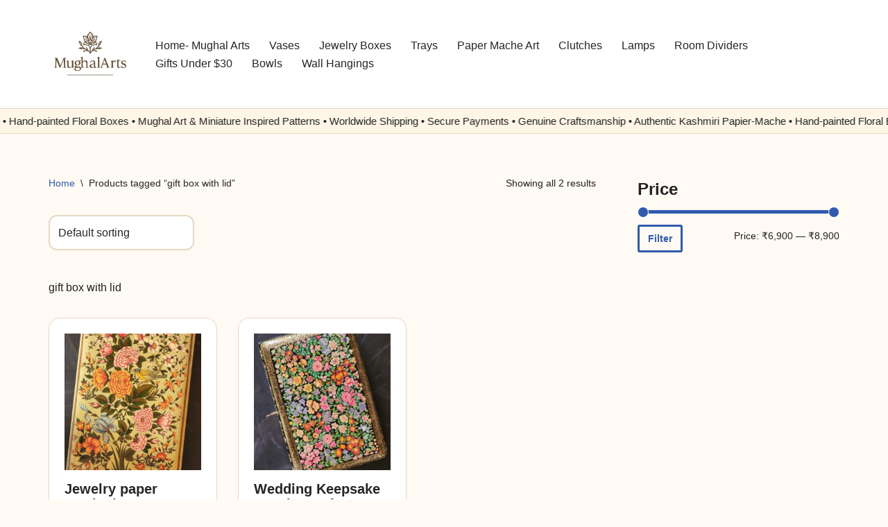

--- FILE ---
content_type: text/css
request_url: https://mughalarts.com/wp-content/themes/neve-mughalarts-child/style.css?ver=1.0.0
body_size: 920
content:

/*
 Theme Name:   Neve MughalArts Child
 Theme URI:    https://mughalarts.com/
 Description:  Ultra-light creamy white child theme for Neve, tuned for Gutenberg, Kashmir papier-mache & Mughal art stores. Includes Rank Math hooks & marquee.
 Author:       Mughal Arts + ChatGPT
 Author URI:   https://mughalarts.com/
 Template:     neve
 Version:      1.0.0
 License:      GNU General Public License v2 or later
 License URI:  https://www.gnu.org/licenses/gpl-2.0.html
 Text Domain:  neve-mughalarts-child
*/

:root{
  --ma-bg: #fffaf3;
  --ma-bg-soft:#fff6e8;
  --ma-ink:#222222;
  --ma-muted:#666666;
  --ma-accent:#1a7f72;
  --ma-accent-2:#9b4d16;
  --ma-ring:#e6d8c4;
}

html, body { background: var(--ma-bg); color: var(--ma-ink); }
a { color: var(--ma-accent); text-decoration-thickness: .06em; }
a:hover { color: var(--ma-accent-2); }

.wp-block-group.is-style-card, .ma-card, .woocommerce ul.products li.product, .woocommerce div.product .summary {
  background: #fff;
  border: 1px solid var(--ma-ring);
  border-radius: 16px;
  box-shadow: 0 10px 18px -12px rgba(0,0,0,.12);
  padding: clamp(14px, 2vw, 22px);
}

.wp-element-button, .wp-block-button__link, .button, button, input[type=submit] {
  border-radius: 999px;
  padding: .7rem 1.2rem;
  border: 1px solid var(--ma-accent);
  background: var(--ma-accent);
  color: #fff;
  transition: transform .06s ease, background .2s ease;
}
.wp-element-button:hover, .wp-block-button__link:hover, .button:hover, button:hover, input[type=submit]:hover {
  transform: translateY(-1px);
  background: var(--ma-accent-2);
  border-color: var(--ma-accent-2);
}

.site-title a, .neve-main .site-title a { color: var(--ma-ink); text-decoration: none; }
header, .nv-navbar { background: var(--ma-bg); }

.ma-marquee {
  display: block;
  overflow: hidden;
  white-space: nowrap;
  background: var(--ma-bg-soft);
  border-top: 1px solid var(--ma-ring);
  border-bottom: 1px solid var(--ma-ring);
  font-size: .95rem;
  line-height: 1;
}
.ma-marquee__track {
  display: inline-block;
  padding: 10px 0;
  will-change: transform;
  animation: ma-scroll 24s linear infinite;
}
.ma-marquee:hover .ma-marquee__track { animation-play-state: paused; }

@keyframes ma-scroll {
  0% { transform: translateX(0); }
  100% { transform: translateX(-50%); }
}

.ma-breadcrumbs {
  font-size: .88rem;
  color: var(--ma-muted);
  margin: 8px 0 16px;
  border-bottom: 1px dashed var(--ma-ring);
  padding-bottom: 8px;
}
.ma-breadcrumbs a { color: var(--ma-muted); }

.woocommerce div.product .product_title { font-weight: 700; letter-spacing: .2px; }
.woocommerce .price { color: var(--ma-accent-2); font-weight: 700; }
.woocommerce ul.products li.product a img { border-radius: 14px; }
.woocommerce textarea, .woocommerce select, .woocommerce input[type=text], .woocommerce input[type=number], .woocommerce input[type=email] {
  border-radius: 12px; border-color: var(--ma-ring); background: #fff;
}

.is-cream { background: var(--ma-bg-soft); }
.ma-soft-shadow { box-shadow: 0 10px 30px -18px rgba(0,0,0,.2); }


--- FILE ---
content_type: application/x-javascript
request_url: https://mughalarts.com/wp-content/plugins/neve-pro-addon/includes/modules/woocommerce_booster/assets/js/build/script.js?ver=3.1.2
body_size: 11394
content:
/*! For license information please see script.js.LICENSE.txt */
(()=>{var t={669:(t,e,n)=>{t.exports=n(609)},448:(t,e,n)=>{"use strict";var o=n(867),r=n(26),i=n(327),s=n(97),c=n(109),a=n(985),l=n(61);t.exports=function(t){return new Promise((function(e,u){var d=t.data,f=t.headers;o.isFormData(d)&&delete f["Content-Type"];var p=new XMLHttpRequest;if(t.auth){var h=t.auth.username||"",y=t.auth.password||"";f.Authorization="Basic "+btoa(h+":"+y)}var m=s(t.baseURL,t.url);if(p.open(t.method.toUpperCase(),i(m,t.params,t.paramsSerializer),!0),p.timeout=t.timeout,p.onreadystatechange=function(){if(p&&4===p.readyState&&(0!==p.status||p.responseURL&&0===p.responseURL.indexOf("file:"))){var n="getAllResponseHeaders"in p?c(p.getAllResponseHeaders()):null,o={data:t.responseType&&"text"!==t.responseType?p.response:p.responseText,status:p.status,statusText:p.statusText,headers:n,config:t,request:p};r(e,u,o),p=null}},p.onabort=function(){p&&(u(l("Request aborted",t,"ECONNABORTED",p)),p=null)},p.onerror=function(){u(l("Network Error",t,null,p)),p=null},p.ontimeout=function(){var e="timeout of "+t.timeout+"ms exceeded";t.timeoutErrorMessage&&(e=t.timeoutErrorMessage),u(l(e,t,"ECONNABORTED",p)),p=null},o.isStandardBrowserEnv()){var v=n(372),g=(t.withCredentials||a(m))&&t.xsrfCookieName?v.read(t.xsrfCookieName):void 0;g&&(f[t.xsrfHeaderName]=g)}if("setRequestHeader"in p&&o.forEach(f,(function(t,e){void 0===d&&"content-type"===e.toLowerCase()?delete f[e]:p.setRequestHeader(e,t)})),o.isUndefined(t.withCredentials)||(p.withCredentials=!!t.withCredentials),t.responseType)try{p.responseType=t.responseType}catch(e){if("json"!==t.responseType)throw e}"function"==typeof t.onDownloadProgress&&p.addEventListener("progress",t.onDownloadProgress),"function"==typeof t.onUploadProgress&&p.upload&&p.upload.addEventListener("progress",t.onUploadProgress),t.cancelToken&&t.cancelToken.promise.then((function(t){p&&(p.abort(),u(t),p=null)})),void 0===d&&(d=null),p.send(d)}))}},609:(t,e,n)=>{"use strict";var o=n(867),r=n(849),i=n(321),s=n(185);function c(t){var e=new i(t),n=r(i.prototype.request,e);return o.extend(n,i.prototype,e),o.extend(n,e),n}var a=c(n(655));a.Axios=i,a.create=function(t){return c(s(a.defaults,t))},a.Cancel=n(263),a.CancelToken=n(972),a.isCancel=n(502),a.all=function(t){return Promise.all(t)},a.spread=n(713),t.exports=a,t.exports.default=a},263:t=>{"use strict";function e(t){this.message=t}e.prototype.toString=function(){return"Cancel"+(this.message?": "+this.message:"")},e.prototype.__CANCEL__=!0,t.exports=e},972:(t,e,n)=>{"use strict";var o=n(263);function r(t){if("function"!=typeof t)throw new TypeError("executor must be a function.");var e;this.promise=new Promise((function(t){e=t}));var n=this;t((function(t){n.reason||(n.reason=new o(t),e(n.reason))}))}r.prototype.throwIfRequested=function(){if(this.reason)throw this.reason},r.source=function(){var t;return{token:new r((function(e){t=e})),cancel:t}},t.exports=r},502:t=>{"use strict";t.exports=function(t){return!(!t||!t.__CANCEL__)}},321:(t,e,n)=>{"use strict";var o=n(867),r=n(327),i=n(782),s=n(572),c=n(185);function a(t){this.defaults=t,this.interceptors={request:new i,response:new i}}a.prototype.request=function(t){"string"==typeof t?(t=arguments[1]||{}).url=arguments[0]:t=t||{},(t=c(this.defaults,t)).method?t.method=t.method.toLowerCase():this.defaults.method?t.method=this.defaults.method.toLowerCase():t.method="get";var e=[s,void 0],n=Promise.resolve(t);for(this.interceptors.request.forEach((function(t){e.unshift(t.fulfilled,t.rejected)})),this.interceptors.response.forEach((function(t){e.push(t.fulfilled,t.rejected)}));e.length;)n=n.then(e.shift(),e.shift());return n},a.prototype.getUri=function(t){return t=c(this.defaults,t),r(t.url,t.params,t.paramsSerializer).replace(/^\?/,"")},o.forEach(["delete","get","head","options"],(function(t){a.prototype[t]=function(e,n){return this.request(o.merge(n||{},{method:t,url:e}))}})),o.forEach(["post","put","patch"],(function(t){a.prototype[t]=function(e,n,r){return this.request(o.merge(r||{},{method:t,url:e,data:n}))}})),t.exports=a},782:(t,e,n)=>{"use strict";var o=n(867);function r(){this.handlers=[]}r.prototype.use=function(t,e){return this.handlers.push({fulfilled:t,rejected:e}),this.handlers.length-1},r.prototype.eject=function(t){this.handlers[t]&&(this.handlers[t]=null)},r.prototype.forEach=function(t){o.forEach(this.handlers,(function(e){null!==e&&t(e)}))},t.exports=r},97:(t,e,n)=>{"use strict";var o=n(793),r=n(303);t.exports=function(t,e){return t&&!o(e)?r(t,e):e}},61:(t,e,n)=>{"use strict";var o=n(481);t.exports=function(t,e,n,r,i){var s=new Error(t);return o(s,e,n,r,i)}},572:(t,e,n)=>{"use strict";var o=n(867),r=n(527),i=n(502),s=n(655);function c(t){t.cancelToken&&t.cancelToken.throwIfRequested()}t.exports=function(t){return c(t),t.headers=t.headers||{},t.data=r(t.data,t.headers,t.transformRequest),t.headers=o.merge(t.headers.common||{},t.headers[t.method]||{},t.headers),o.forEach(["delete","get","head","post","put","patch","common"],(function(e){delete t.headers[e]})),(t.adapter||s.adapter)(t).then((function(e){return c(t),e.data=r(e.data,e.headers,t.transformResponse),e}),(function(e){return i(e)||(c(t),e&&e.response&&(e.response.data=r(e.response.data,e.response.headers,t.transformResponse))),Promise.reject(e)}))}},481:t=>{"use strict";t.exports=function(t,e,n,o,r){return t.config=e,n&&(t.code=n),t.request=o,t.response=r,t.isAxiosError=!0,t.toJSON=function(){return{message:this.message,name:this.name,description:this.description,number:this.number,fileName:this.fileName,lineNumber:this.lineNumber,columnNumber:this.columnNumber,stack:this.stack,config:this.config,code:this.code}},t}},185:(t,e,n)=>{"use strict";var o=n(867);t.exports=function(t,e){e=e||{};var n={},r=["url","method","params","data"],i=["headers","auth","proxy"],s=["baseURL","url","transformRequest","transformResponse","paramsSerializer","timeout","withCredentials","adapter","responseType","xsrfCookieName","xsrfHeaderName","onUploadProgress","onDownloadProgress","maxContentLength","validateStatus","maxRedirects","httpAgent","httpsAgent","cancelToken","socketPath"];o.forEach(r,(function(t){void 0!==e[t]&&(n[t]=e[t])})),o.forEach(i,(function(r){o.isObject(e[r])?n[r]=o.deepMerge(t[r],e[r]):void 0!==e[r]?n[r]=e[r]:o.isObject(t[r])?n[r]=o.deepMerge(t[r]):void 0!==t[r]&&(n[r]=t[r])})),o.forEach(s,(function(o){void 0!==e[o]?n[o]=e[o]:void 0!==t[o]&&(n[o]=t[o])}));var c=r.concat(i).concat(s),a=Object.keys(e).filter((function(t){return-1===c.indexOf(t)}));return o.forEach(a,(function(o){void 0!==e[o]?n[o]=e[o]:void 0!==t[o]&&(n[o]=t[o])})),n}},26:(t,e,n)=>{"use strict";var o=n(61);t.exports=function(t,e,n){var r=n.config.validateStatus;!r||r(n.status)?t(n):e(o("Request failed with status code "+n.status,n.config,null,n.request,n))}},527:(t,e,n)=>{"use strict";var o=n(867);t.exports=function(t,e,n){return o.forEach(n,(function(n){t=n(t,e)})),t}},655:(t,e,n)=>{"use strict";var o=n(867),r=n(16),i={"Content-Type":"application/x-www-form-urlencoded"};function s(t,e){!o.isUndefined(t)&&o.isUndefined(t["Content-Type"])&&(t["Content-Type"]=e)}var c,a={adapter:(("undefined"!=typeof XMLHttpRequest||"undefined"!=typeof process&&"[object process]"===Object.prototype.toString.call(process))&&(c=n(448)),c),transformRequest:[function(t,e){return r(e,"Accept"),r(e,"Content-Type"),o.isFormData(t)||o.isArrayBuffer(t)||o.isBuffer(t)||o.isStream(t)||o.isFile(t)||o.isBlob(t)?t:o.isArrayBufferView(t)?t.buffer:o.isURLSearchParams(t)?(s(e,"application/x-www-form-urlencoded;charset=utf-8"),t.toString()):o.isObject(t)?(s(e,"application/json;charset=utf-8"),JSON.stringify(t)):t}],transformResponse:[function(t){if("string"==typeof t)try{t=JSON.parse(t)}catch(t){}return t}],timeout:0,xsrfCookieName:"XSRF-TOKEN",xsrfHeaderName:"X-XSRF-TOKEN",maxContentLength:-1,validateStatus:function(t){return t>=200&&t<300},headers:{common:{Accept:"application/json, text/plain, */*"}}};o.forEach(["delete","get","head"],(function(t){a.headers[t]={}})),o.forEach(["post","put","patch"],(function(t){a.headers[t]=o.merge(i)})),t.exports=a},849:t=>{"use strict";t.exports=function(t,e){return function(){for(var n=new Array(arguments.length),o=0;o<n.length;o++)n[o]=arguments[o];return t.apply(e,n)}}},327:(t,e,n)=>{"use strict";var o=n(867);function r(t){return encodeURIComponent(t).replace(/%40/gi,"@").replace(/%3A/gi,":").replace(/%24/g,"$").replace(/%2C/gi,",").replace(/%20/g,"+").replace(/%5B/gi,"[").replace(/%5D/gi,"]")}t.exports=function(t,e,n){if(!e)return t;var i;if(n)i=n(e);else if(o.isURLSearchParams(e))i=e.toString();else{var s=[];o.forEach(e,(function(t,e){null!=t&&(o.isArray(t)?e+="[]":t=[t],o.forEach(t,(function(t){o.isDate(t)?t=t.toISOString():o.isObject(t)&&(t=JSON.stringify(t)),s.push(r(e)+"="+r(t))})))})),i=s.join("&")}if(i){var c=t.indexOf("#");-1!==c&&(t=t.slice(0,c)),t+=(-1===t.indexOf("?")?"?":"&")+i}return t}},303:t=>{"use strict";t.exports=function(t,e){return e?t.replace(/\/+$/,"")+"/"+e.replace(/^\/+/,""):t}},372:(t,e,n)=>{"use strict";var o=n(867);t.exports=o.isStandardBrowserEnv()?{write:function(t,e,n,r,i,s){var c=[];c.push(t+"="+encodeURIComponent(e)),o.isNumber(n)&&c.push("expires="+new Date(n).toGMTString()),o.isString(r)&&c.push("path="+r),o.isString(i)&&c.push("domain="+i),!0===s&&c.push("secure"),document.cookie=c.join("; ")},read:function(t){var e=document.cookie.match(new RegExp("(^|;\\s*)("+t+")=([^;]*)"));return e?decodeURIComponent(e[3]):null},remove:function(t){this.write(t,"",Date.now()-864e5)}}:{write:function(){},read:function(){return null},remove:function(){}}},793:t=>{"use strict";t.exports=function(t){return/^([a-z][a-z\d\+\-\.]*:)?\/\//i.test(t)}},985:(t,e,n)=>{"use strict";var o=n(867);t.exports=o.isStandardBrowserEnv()?function(){var t,e=/(msie|trident)/i.test(navigator.userAgent),n=document.createElement("a");function r(t){var o=t;return e&&(n.setAttribute("href",o),o=n.href),n.setAttribute("href",o),{href:n.href,protocol:n.protocol?n.protocol.replace(/:$/,""):"",host:n.host,search:n.search?n.search.replace(/^\?/,""):"",hash:n.hash?n.hash.replace(/^#/,""):"",hostname:n.hostname,port:n.port,pathname:"/"===n.pathname.charAt(0)?n.pathname:"/"+n.pathname}}return t=r(window.location.href),function(e){var n=o.isString(e)?r(e):e;return n.protocol===t.protocol&&n.host===t.host}}():function(){return!0}},16:(t,e,n)=>{"use strict";var o=n(867);t.exports=function(t,e){o.forEach(t,(function(n,o){o!==e&&o.toUpperCase()===e.toUpperCase()&&(t[e]=n,delete t[o])}))}},109:(t,e,n)=>{"use strict";var o=n(867),r=["age","authorization","content-length","content-type","etag","expires","from","host","if-modified-since","if-unmodified-since","last-modified","location","max-forwards","proxy-authorization","referer","retry-after","user-agent"];t.exports=function(t){var e,n,i,s={};return t?(o.forEach(t.split("\n"),(function(t){if(i=t.indexOf(":"),e=o.trim(t.substr(0,i)).toLowerCase(),n=o.trim(t.substr(i+1)),e){if(s[e]&&r.indexOf(e)>=0)return;s[e]="set-cookie"===e?(s[e]?s[e]:[]).concat([n]):s[e]?s[e]+", "+n:n}})),s):s}},713:t=>{"use strict";t.exports=function(t){return function(e){return t.apply(null,e)}}},867:(t,e,n)=>{"use strict";var o=n(849),r=Object.prototype.toString;function i(t){return"[object Array]"===r.call(t)}function s(t){return void 0===t}function c(t){return null!==t&&"object"==typeof t}function a(t){return"[object Function]"===r.call(t)}function l(t,e){if(null!=t)if("object"!=typeof t&&(t=[t]),i(t))for(var n=0,o=t.length;n<o;n++)e.call(null,t[n],n,t);else for(var r in t)Object.prototype.hasOwnProperty.call(t,r)&&e.call(null,t[r],r,t)}t.exports={isArray:i,isArrayBuffer:function(t){return"[object ArrayBuffer]"===r.call(t)},isBuffer:function(t){return null!==t&&!s(t)&&null!==t.constructor&&!s(t.constructor)&&"function"==typeof t.constructor.isBuffer&&t.constructor.isBuffer(t)},isFormData:function(t){return"undefined"!=typeof FormData&&t instanceof FormData},isArrayBufferView:function(t){return"undefined"!=typeof ArrayBuffer&&ArrayBuffer.isView?ArrayBuffer.isView(t):t&&t.buffer&&t.buffer instanceof ArrayBuffer},isString:function(t){return"string"==typeof t},isNumber:function(t){return"number"==typeof t},isObject:c,isUndefined:s,isDate:function(t){return"[object Date]"===r.call(t)},isFile:function(t){return"[object File]"===r.call(t)},isBlob:function(t){return"[object Blob]"===r.call(t)},isFunction:a,isStream:function(t){return c(t)&&a(t.pipe)},isURLSearchParams:function(t){return"undefined"!=typeof URLSearchParams&&t instanceof URLSearchParams},isStandardBrowserEnv:function(){return("undefined"==typeof navigator||"ReactNative"!==navigator.product&&"NativeScript"!==navigator.product&&"NS"!==navigator.product)&&"undefined"!=typeof window&&"undefined"!=typeof document},forEach:l,merge:function t(){var e={};function n(n,o){"object"==typeof e[o]&&"object"==typeof n?e[o]=t(e[o],n):e[o]=n}for(var o=0,r=arguments.length;o<r;o++)l(arguments[o],n);return e},deepMerge:function t(){var e={};function n(n,o){"object"==typeof e[o]&&"object"==typeof n?e[o]=t(e[o],n):e[o]="object"==typeof n?t({},n):n}for(var o=0,r=arguments.length;o<r;o++)l(arguments[o],n);return e},extend:function(t,e,n){return l(e,(function(e,r){t[r]=n&&"function"==typeof e?o(e,n):e})),t},trim:function(t){return t.replace(/^\s*/,"").replace(/\s*$/,"")}}},440:function(t){t.exports=function(t){function e(o){if(n[o])return n[o].exports;var r=n[o]={exports:{},id:o,loaded:!1};return t[o].call(r.exports,r,r.exports,e),r.loaded=!0,r.exports}var n={};return e.m=t,e.c=n,e.p="",e(0)}([function(t,e,n){"use strict";var o=function(t){return t&&t.__esModule?t:{default:t}}(n(2));t.exports=o.default},function(t,e){t.exports=function(t){var e=typeof t;return null!=t&&("object"==e||"function"==e)}},function(t,e,n){"use strict";function o(t){return t&&t.__esModule?t:{default:t}}Object.defineProperty(e,"__esModule",{value:!0});var r=o(n(9)),i=o(n(3)),s=n(4);e.default=function(){if("undefined"!=typeof window){var t={history:[]},e={offset:{},threshold:0,test:s.inViewport},n=(0,r.default)((function(){t.history.forEach((function(e){t[e].check()}))}),100);["scroll","resize","load"].forEach((function(t){return addEventListener(t,n)})),window.MutationObserver&&addEventListener("DOMContentLoaded",(function(){new MutationObserver(n).observe(document.body,{attributes:!0,childList:!0,subtree:!0})}));var o=function(n){if("string"==typeof n){var o=[].slice.call(document.querySelectorAll(n));return t.history.indexOf(n)>-1?t[n].elements=o:(t[n]=(0,i.default)(o,e),t.history.push(n)),t[n]}};return o.offset=function(t){if(void 0===t)return e.offset;var n=function(t){return"number"==typeof t};return["top","right","bottom","left"].forEach(n(t)?function(n){return e.offset[n]=t}:function(o){return n(t[o])?e.offset[o]=t[o]:null}),e.offset},o.threshold=function(t){return"number"==typeof t&&t>=0&&t<=1?e.threshold=t:e.threshold},o.test=function(t){return"function"==typeof t?e.test=t:e.test},o.is=function(t){return e.test(t,e)},o.offset(0),o}}()},function(t,e){"use strict";Object.defineProperty(e,"__esModule",{value:!0});var n=function(){function t(t,e){for(var n=0;n<e.length;n++){var o=e[n];o.enumerable=o.enumerable||!1,o.configurable=!0,"value"in o&&(o.writable=!0),Object.defineProperty(t,o.key,o)}}return function(e,n,o){return n&&t(e.prototype,n),o&&t(e,o),e}}(),o=function(){function t(e,n){(function(t,e){if(!(t instanceof e))throw new TypeError("Cannot call a class as a function")})(this,t),this.options=n,this.elements=e,this.current=[],this.handlers={enter:[],exit:[]},this.singles={enter:[],exit:[]}}return n(t,[{key:"check",value:function(){var t=this;return this.elements.forEach((function(e){var n=t.options.test(e,t.options),o=t.current.indexOf(e),r=o>-1,i=!n&&r;n&&!r&&(t.current.push(e),t.emit("enter",e)),i&&(t.current.splice(o,1),t.emit("exit",e))})),this}},{key:"on",value:function(t,e){return this.handlers[t].push(e),this}},{key:"once",value:function(t,e){return this.singles[t].unshift(e),this}},{key:"emit",value:function(t,e){for(;this.singles[t].length;)this.singles[t].pop()(e);for(var n=this.handlers[t].length;--n>-1;)this.handlers[t][n](e);return this}}]),t}();e.default=function(t,e){return new o(t,e)}},function(t,e){"use strict";Object.defineProperty(e,"__esModule",{value:!0}),e.inViewport=function(t,e){var n=t.getBoundingClientRect(),o=n.top,r=n.right,i=n.bottom,s=n.left,c=n.width,a=n.height,l=i,u=window.innerWidth-s,d=window.innerHeight-o,f=r,p=e.threshold*c,h=e.threshold*a;return l>e.offset.top+h&&u>e.offset.right+p&&d>e.offset.bottom+h&&f>e.offset.left+p}},function(t,e){(function(e){var n="object"==typeof e&&e&&e.Object===Object&&e;t.exports=n}).call(e,function(){return this}())},function(t,e,n){var o=n(5),r="object"==typeof self&&self&&self.Object===Object&&self,i=o||r||Function("return this")();t.exports=i},function(t,e,n){var o=n(1),r=n(8),i=n(10),s="Expected a function",c=Math.max,a=Math.min;t.exports=function(t,e,n){function l(e){var n=y,o=m;return y=m=void 0,b=e,g=t.apply(o,n)}function u(t){return b=t,w=setTimeout(f,e),x?l(t):g}function d(t){var n=t-k;return void 0===k||n>=e||n<0||S&&t-b>=v}function f(){var t=r();return d(t)?p(t):void(w=setTimeout(f,function(t){var n=e-(t-k);return S?a(n,v-(t-b)):n}(t)))}function p(t){return w=void 0,E&&y?l(t):(y=m=void 0,g)}function h(){var t=r(),n=d(t);if(y=arguments,m=this,k=t,n){if(void 0===w)return u(k);if(S)return w=setTimeout(f,e),l(k)}return void 0===w&&(w=setTimeout(f,e)),g}var y,m,v,g,w,k,b=0,x=!1,S=!1,E=!0;if("function"!=typeof t)throw new TypeError(s);return e=i(e)||0,o(n)&&(x=!!n.leading,v=(S="maxWait"in n)?c(i(n.maxWait)||0,e):v,E="trailing"in n?!!n.trailing:E),h.cancel=function(){void 0!==w&&clearTimeout(w),b=0,y=k=m=w=void 0},h.flush=function(){return void 0===w?g:p(r())},h}},function(t,e,n){var o=n(6);t.exports=function(){return o.Date.now()}},function(t,e,n){var o=n(7),r=n(1),i="Expected a function";t.exports=function(t,e,n){var s=!0,c=!0;if("function"!=typeof t)throw new TypeError(i);return r(n)&&(s="leading"in n?!!n.leading:s,c="trailing"in n?!!n.trailing:c),o(t,e,{leading:s,maxWait:e,trailing:c})}},function(t,e){t.exports=function(t){return t}}])},549:function(t){var e;e=class{constructor(t="",e={}){this.selector=t,this.elements=[],this.version="1.3.0",this.vp=this.getViewportSize(),this.body=document.querySelector("body"),this.options={wrap:e.wrap||!1,wrapWith:e.wrapWith||"<span></span>",marginTop:e.marginTop||0,marginBottom:e.marginBottom||0,stickyFor:e.stickyFor||0,stickyClass:e.stickyClass||null,stickyContainer:e.stickyContainer||"body"},this.updateScrollTopPosition=this.updateScrollTopPosition.bind(this),this.updateScrollTopPosition(),window.addEventListener("load",this.updateScrollTopPosition),window.addEventListener("scroll",this.updateScrollTopPosition),this.run()}run(){const t=setInterval((()=>{if("complete"===document.readyState){clearInterval(t);const e=document.querySelectorAll(this.selector);this.forEach(e,(t=>this.renderElement(t)))}}),10)}renderElement(t){t.sticky={},t.sticky.active=!1,t.sticky.marginTop=parseInt(t.getAttribute("data-margin-top"))||this.options.marginTop,t.sticky.marginBottom=parseInt(t.getAttribute("data-margin-bottom"))||this.options.marginBottom,t.sticky.stickyFor=parseInt(t.getAttribute("data-sticky-for"))||this.options.stickyFor,t.sticky.stickyClass=t.getAttribute("data-sticky-class")||this.options.stickyClass,t.sticky.wrap=!!t.hasAttribute("data-sticky-wrap")||this.options.wrap,t.sticky.stickyContainer=this.options.stickyContainer,t.sticky.container=this.getStickyContainer(t),t.sticky.container.rect=this.getRectangle(t.sticky.container),t.sticky.rect=this.getRectangle(t),"img"===t.tagName.toLowerCase()&&(t.onload=()=>t.sticky.rect=this.getRectangle(t)),t.sticky.wrap&&this.wrapElement(t),this.activate(t)}wrapElement(t){t.insertAdjacentHTML("beforebegin",t.getAttribute("data-sticky-wrapWith")||this.options.wrapWith),t.previousSibling.appendChild(t)}activate(t){t.sticky.rect.top+t.sticky.rect.height<t.sticky.container.rect.top+t.sticky.container.rect.height&&t.sticky.stickyFor<this.vp.width&&!t.sticky.active&&(t.sticky.active=!0),this.elements.indexOf(t)<0&&this.elements.push(t),t.sticky.resizeEvent||(this.initResizeEvents(t),t.sticky.resizeEvent=!0),t.sticky.scrollEvent||(this.initScrollEvents(t),t.sticky.scrollEvent=!0),this.setPosition(t)}initResizeEvents(t){t.sticky.resizeListener=()=>this.onResizeEvents(t),window.addEventListener("resize",t.sticky.resizeListener)}destroyResizeEvents(t){window.removeEventListener("resize",t.sticky.resizeListener)}onResizeEvents(t){this.vp=this.getViewportSize(),t.sticky.rect=this.getRectangle(t),t.sticky.container.rect=this.getRectangle(t.sticky.container),t.sticky.rect.top+t.sticky.rect.height<t.sticky.container.rect.top+t.sticky.container.rect.height&&t.sticky.stickyFor<this.vp.width&&!t.sticky.active?t.sticky.active=!0:(t.sticky.rect.top+t.sticky.rect.height>=t.sticky.container.rect.top+t.sticky.container.rect.height||t.sticky.stickyFor>=this.vp.width&&t.sticky.active)&&(t.sticky.active=!1),this.setPosition(t)}initScrollEvents(t){t.sticky.scrollListener=()=>this.onScrollEvents(t),window.addEventListener("scroll",t.sticky.scrollListener)}destroyScrollEvents(t){window.removeEventListener("scroll",t.sticky.scrollListener)}onScrollEvents(t){t.sticky&&t.sticky.active&&this.setPosition(t)}setPosition(t){this.css(t,{position:"",width:"",top:"",left:""}),this.vp.height<t.sticky.rect.height||!t.sticky.active||(t.sticky.rect.width||(t.sticky.rect=this.getRectangle(t)),t.sticky.wrap&&this.css(t.parentNode,{display:"block",width:t.sticky.rect.width+"px",height:t.sticky.rect.height+"px"}),0===t.sticky.rect.top&&t.sticky.container===this.body?(this.css(t,{position:"fixed",top:t.sticky.rect.top+"px",left:t.sticky.rect.left+"px",width:t.sticky.rect.width+"px"}),t.sticky.stickyClass&&t.classList.add(t.sticky.stickyClass)):this.scrollTop>t.sticky.rect.top-t.sticky.marginTop?(this.css(t,{position:"fixed",width:t.sticky.rect.width+"px",left:t.sticky.rect.left+"px"}),this.scrollTop+t.sticky.rect.height+t.sticky.marginTop>t.sticky.container.rect.top+t.sticky.container.offsetHeight-t.sticky.marginBottom?(t.sticky.stickyClass&&t.classList.remove(t.sticky.stickyClass),this.css(t,{top:t.sticky.container.rect.top+t.sticky.container.offsetHeight-(this.scrollTop+t.sticky.rect.height+t.sticky.marginBottom)+"px"})):(t.sticky.stickyClass&&t.classList.add(t.sticky.stickyClass),this.css(t,{top:t.sticky.marginTop+"px"}))):(t.sticky.stickyClass&&t.classList.remove(t.sticky.stickyClass),this.css(t,{position:"",width:"",top:"",left:""}),t.sticky.wrap&&this.css(t.parentNode,{display:"",width:"",height:""})))}update(){this.forEach(this.elements,(t=>{t.sticky.rect=this.getRectangle(t),t.sticky.container.rect=this.getRectangle(t.sticky.container),this.activate(t),this.setPosition(t)}))}destroy(){window.removeEventListener("load",this.updateScrollTopPosition),window.removeEventListener("scroll",this.updateScrollTopPosition),this.forEach(this.elements,(t=>{this.destroyResizeEvents(t),this.destroyScrollEvents(t),delete t.sticky}))}getStickyContainer(t){let e=t.parentNode;for(;!e.hasAttribute("data-sticky-container")&&!e.parentNode.querySelector(t.sticky.stickyContainer)&&e!==this.body;)e=e.parentNode;return e}getRectangle(t){this.css(t,{position:"",width:"",top:"",left:""});const e=Math.max(t.offsetWidth,t.clientWidth,t.scrollWidth),n=Math.max(t.offsetHeight,t.clientHeight,t.scrollHeight);let o=0,r=0;do{o+=t.offsetTop||0,r+=t.offsetLeft||0,t=t.offsetParent}while(t);return{top:o,left:r,width:e,height:n}}getViewportSize(){return{width:Math.max(document.documentElement.clientWidth,window.innerWidth||0),height:Math.max(document.documentElement.clientHeight,window.innerHeight||0)}}updateScrollTopPosition(){this.scrollTop=(window.pageYOffset||document.scrollTop)-(document.clientTop||0)||0}forEach(t,e){for(let n=0,o=t.length;n<o;n++)e(t[n])}css(t,e){for(let n in e)e.hasOwnProperty(n)&&(t.style[n]=e[n])}},t.exports=e}},e={};function n(o){var r=e[o];if(void 0!==r)return r.exports;var i=e[o]={exports:{}};return t[o].call(i.exports,i,i.exports,n),i.exports}n.n=t=>{var e=t&&t.__esModule?()=>t.default:()=>t;return n.d(e,{a:e}),e},n.d=(t,e)=>{for(var o in e)n.o(e,o)&&!n.o(t,o)&&Object.defineProperty(t,o,{enumerable:!0,get:e[o]})},n.o=(t,e)=>Object.prototype.hasOwnProperty.call(t,e),(()=>{"use strict";const t='<svg width="30px" height="25px" viewBox="0 0 50 80" xml:space="preserve" style="transform: rotate(90deg)"><polyline fill="none" stroke="currentColor" stroke-width="7" points="25,76 10,38 25,0"/></svg>',e='<svg width="30px" height="25px" viewBox="0 0 50 80" xml:space="preserve" style="transform: rotate(90deg)"><polyline fill="none" stroke="currentColor" stroke-width="7" points="25,0 40,38 25,75"/></svg>',o='<svg width="25px" height="30px" viewBox="0 0 50 80" xml:space="preserve"><polyline fill="none" stroke="currentColor" stroke-width="7" points="25,76 10,38 25,0"/></svg>',r='<svg width="25px" height="30px" viewBox="0 0 50 80" xml:space="preserve"><polyline fill="none" stroke="currentColor" stroke-width="7" points="25,0 40,38 25,75"/></svg>';function i(n,i,s=!1){const c=document.createElement("span"),a=document.createElement("span");c.classList.add("neve-slider-control","next"),a.classList.add("neve-slider-control","prev"),a.innerHTML=s?t:o,c.innerHTML=s?e:r,a.addEventListener("click",(function(){i.goTo("prev")})),c.addEventListener("click",(function(){i.goTo("next")})),n.parentNode.insertBefore(a,n),n.parentNode.appendChild(c)}let s,c;var a=n(440),l=n.n(a),u=n(669),d=n.n(u);const f=t=>new Promise(((e,n)=>{let o=y(t);const r=JSON.parse(neveInfiniteScroll.settings.url_args);neveInfiniteScroll.settings.plain_permalinks&&(r.paged=t),o=h(o,r);const i=document.querySelector(".load-more-products"),s=document.querySelector(".nv-shop ul.products:not(.nv-cat)"),c={headers:{"X-WP-Nonce":neveWooBooster.nonce,"Content-Type":"application/json; charset=UTF-8"}};d().post(o,{},c).then((t=>{const n=t.data;if(200===t.status&&"success"===n.type&&(s.innerHTML+=n.html,document.dispatchEvent(new Event("sparksQwInitNeeded")),document.dispatchEvent(new Event("sparksWLInitNeeded")),document.dispatchEvent(new Event("sparksVSInitNeeded")),n.lastbatch&&i.parentNode.removeChild(i),n.resultsCount)){const t=document.querySelector(".woocommerce-result-count");if(t){const e=document.createElement("span");e.innerHTML=n.resultsCount,t.replaceWith(e.querySelector(".woocommerce-result-count"))}}e()})).catch((t=>{n(t)}))}));function p(t){const e=t.getBoundingClientRect(),n=e.top,o=e.bottom;return n>=0&&o<=window.innerHeight}function h(t,e){if(0===Object.keys(e).length)return t;let n=t+"?";return n+=Object.keys(e).map((t=>encodeURIComponent(t)+"="+encodeURIComponent(e[t]))).join("&"),n}function y(t){return neveInfiniteScroll.settings.plain_permalinks?`${neveInfiniteScroll.settings.base_url}/`:`${neveInfiniteScroll.settings.base_url}page/${t}/`}const m=function(){null!==document.querySelector(".cart-off-canvas")&&document.querySelector(".cart-off-canvas").classList.add("cart-open");const t=document.querySelector(".nv-nav-cart:not(.expand-disable)");null!==t&&(t.style.visibility="visible",t.style.opacity=1,setTimeout((function(){t.style=null}),3e3))};function v(t){t.preventDefault();const e=this;if(e.classList.contains("disabled"))return!1;const n=e.closest("form.cart"),o=new FormData(n);o.has("product_id")||o.append("product_id",e.value),o.has("variation_id")&&(o.set("product_id",o.get("variation_id")),o.delete("variation_id"),o.delete("add-to-cart")),e.classList.remove("added"),e.classList.add("loading"),function(t,e,n=""){const o=document.getElementsByTagName("body")[0];jQuery(o).trigger("adding_to_cart",[jQuery(e),t]);const r=woocommerce_params.wc_ajax_url.toString().replace("%%endpoint%%","add_to_cart");d().post(r,t,{headers:{"Content-Type":"application/x-www-form-urlencoded; charset=UTF-8"}}).then((t=>{if(200===t.status){const r=t.data;e.classList.remove("loading"),e.classList.add("added"),jQuery(o).trigger("added_to_cart",[r.fragments,r.cart_hash,jQuery(e)]),""!==n&&n()}else if(t.error&&t.product_url)return window.location=t.product_url,!1}))}(o,e)}function g(t,e){let n=t?t.offsetHeight:0;const o=document.documentElement;window.innerWidth<960&&!t.classList.contains("has-sticky-rows--mobile")&&(n=0),window.innerWidth>=960&&!t.classList.contains("has-sticky-rows--desktop")&&(n=0);const r=(window.pageYOffset||o.scrollTop)-(o.clientTop||0),i=r-t.offsetHeight<0;0===n&&i&&(n=t.offsetHeight-r);const s=document.getElementById("wpadminbar"),c=s?s.offsetHeight-1:0;e.style.top=n+c+"px"}function w(t,e){const n=t?t.offsetHeight:0;e.style.bottom=n+"px"}function k(t){const e=document.querySelectorAll(".nv-checkout-step"),n=t.dataset.step;let o=2;const r=document.querySelector("form.woocommerce-checkout");r&&r.classList.add(n),o="billing"===n?0:"review"===n?1:2;for(let t=0;t<e.length;t++)e[t].classList.remove("active"),t<=o&&e[t].classList.add("active");const i=document.getElementById("customer_details"),s=document.querySelector(".next-step-button-wrapper.billing"),c=document.querySelector(".shop_table"),a=document.querySelector(".next-step-button-wrapper.review"),l=document.getElementById("payment");"billing"===n&&(c.style.display="none",a.style.display="none",l.style.display="none",i.style.display="block",s.style.display="block"),"review"===n&&(c.style.display="table",a.style.display="block",l.style.display="none",i.style.display="none",s.style.display="none"),"payment"===n&&(c.style.display="none",a.style.display="none",l.style.display="block",i.style.display="none",s.style.display="none")}var b=n(549),x=n.n(b);function S(){var t;!function(){if("enabled"!==neveWooBooster.gallerySliderStatus)return!1;if(null===document.querySelector(".flex-control-thumbs"))return!1;let t=!1;"normal"!==neveWooBooster.galleryLayout&&(t=!0);const e=tns({container:".flex-control-thumbs",slideBy:"page",nav:!1,arrowKeys:!0,mouseDrag:!0,rewind:!0,loop:!1,controls:!1,items:t?5:4,axis:t?"vertical":"horizontal",responsive:t?null:{0:{items:3},576:{items:4}},gutter:10});document.querySelector(".woocommerce-product-gallery").addEventListener("touchend",(function(){const t=document.querySelectorAll(".woocommerce-product-gallery__image");let n=1;for(let e=0;e<t.length;e++)if(t[e].classList.contains("flex-active-slide")){n=e;break}e.goTo(n-1)})),i(document.querySelector(".woocommerce-product-gallery .tns-inner"),e,t)}(),function(){if("enabled"!==neveWooBooster.relatedSliderStatus)return!1;if(null===document.querySelector(".related.products > .products"))return!1;const t=document.querySelectorAll(".related.products > .products > .product"),e=neveWooBooster.relatedSliderPerCol||4;if(null===t||t.length<=e)return!1;const n=tns({container:".related.products > .products",slideBy:"page",nav:!1,arrowKeys:!0,mouseDrag:!0,rewind:!0,loop:!1,controls:!1,items:4,responsive:{0:{items:2},576:{items:3},960:{items:e}},gutter:10});i(document.querySelector(".related.products .tns-inner"),n)}(),"enabled"===neveWooBooster.recentlyViewedStatus&&(s=document.querySelector(".nv-recently-viewed"),null!==s&&(s.querySelector(".close").addEventListener("click",(function(){s.classList.toggle("expanded")})),setTimeout((function(){s.classList.remove("expanded")}),1e3))),function(){if("undefined"==typeof neveInfiniteScroll)return!1;let t=!1;if(null===document.querySelector(".load-more-products"))return!1;if("object"!=typeof neveInfiniteScroll)return!1;let e=function(){const t=new URL(window.location.href);let e=null;if(neveInfiniteScroll.settings.plain_permalinks)e=t.searchParams.get("paged")||1;else{const t=window.location.pathname.split("/"),n=t.indexOf("page");n>-1&&(e=t[n+1])}return e?parseInt(e)+1:2}();l()(".load-more-products").on("enter",(()=>{if(t)return!1;void 0!==parent.wp.customize&&parent.wp.customize.requestChangesetUpdate(),document.querySelector(".load-more-products .nv-loader").style.display="block",t=!0,f(e).then((()=>{e++,t=!1}))})),window.addEventListener("scroll",function(t,e){let n;return function(){const e=this,o=arguments,r=function(){n=null,t.apply(e,o)};clearTimeout(n),n=setTimeout(r,250)}}((()=>{const t=document.querySelectorAll(".products .product");if(null===t)return!1;let e=1;for(const n of t){if(!n.querySelector(".nv-card-content-wrapper"))continue;const t=n.querySelector(".nv-card-content-wrapper").getAttribute("data-page");p(n)&&t>e&&(e=t)}let n=y(e);const o=JSON.parse(neveInfiniteScroll.settings.url_args);neveInfiniteScroll.settings.plain_permalinks&&(o.paged=e),delete o["neve-infinite-scroll"],n=h(n,o),window.history.replaceState(null,null,n)})))}(),function(){const t=document.querySelectorAll(".is_sticky.header--row:not(.hide-on-desktop)");let e=20;const n=document.querySelector("#wpadminbar");if(null!==n&&(e+=n.offsetHeight),null!==t)for(let n=0;n<t.length;n++)t[n].style.maxHeight="1000px",t[n].style.visibility="hidden",t[n].style.display="block",e+=t[n].offsetHeight,t[n].style.display="",t[n].style.visibility="",t[n].style.maxHeight="";window.addEventListener("scroll",(function(){new(x())(".nv-checkout-fixed-total #order_review, .nv-sidebar-full-width.nv-cart-total-fixed .cart_totals",{stickyFor:959,marginTop:e,stickyContainer:"main"}),new(x())(".nv-sidebar-left.nv-cart-total-fixed .cart_totals, .nv-sidebar-right.nv-cart-total-fixed .cart_totals",{stickyFor:1199,marginTop:e,stickyContainer:"main"})}))}(),function(){if(c=document.querySelector(".nv-video-wrap"),null===c)return!1;!function(){wc_single_product_params.photoswipe_options.index=-1;const t=new MutationObserver((function(t){t.forEach((function(t){if("style"!==t.attributeName.toLowerCase())return!1;let e=document.getElementsByClassName("flex-active-slide")[0],n=0;for(;null!==(e=e.previousSibling);)n++;wc_single_product_params.photoswipe_options.index=n-2}))})),e=document.getElementsByClassName("woocommerce-product-gallery__wrapper");t.observe(e[0],{attributes:!0})}(),function(){const t=document.querySelector(".woocommerce-product-gallery__trigger");if(null===t)return!1;const e=document.querySelector(".flex-control-thumbs");if(null===e)return t.style.display="none",!1;const n=document.querySelector(".woocommerce-product-gallery__wrapper");t.style.display="none",e.addEventListener("click",(function(e){if("IMG"!==e.target.tagName)return!1;if("translate3d(0px, 0px, 0px)"!==n.style.transform){t.style.display="block";const e=c.querySelector("iframe");return null!==e&&e.contentWindow.postMessage(JSON.stringify({event:"command",func:"pauseVideo",args:[]}),"*"),!1}t.style.display="none"}))}(),window.addEventListener("load",(function(){window.dispatchEvent(new Event("resize"))}))}(),function(){const t=document.querySelector(".nv-toggle-list-view"),e=document.querySelector(".nv-toggle-grid-view");null!==t&&null!==e&&(t.addEventListener("click",(function(n){n.preventDefault(),t.classList.add("current"),e.classList.remove("current");const o=document.querySelector(".nv-shop");o.classList.contains("nv-list")||o.classList.add("nv-list"),window.history.replaceState(null,null,"?ref=list"),E("list")}),!1),e.addEventListener("click",(function(){t.classList.remove("current"),e.classList.add("current");const n=document.querySelector(".nv-shop");n.classList.contains("nv-list")&&n.classList.remove("nv-list"),window.history.replaceState(null,null,"?ref=grid"),E("grid")}),!1))}(),function(){if("undefined"==typeof jQuery)return!1;jQuery(document.body).on("added_to_cart",m)}(),document.querySelectorAll(".responsive-nav-cart.off-canvas").forEach((function(t){const e=t.querySelector(".cart-icon-wrapper"),n=t.querySelector(".cart-off-canvas"),o=t.querySelector(".nv-close-cart-sidebar");if(null===e||null===n||null===o)return!1;e.addEventListener("click",(function(e){if(e.preventDefault(),t.classList.contains("cart-is-empty"))return!1;n.classList.add("cart-open")})),o.addEventListener("click",(function(t){t.preventDefault(),n.classList.remove("cart-open")}))})),function(){if(!document.getElementsByTagName("body")[0].classList.contains("seamless-add-to-cart"))return!1;const t=document.getElementsByClassName("single_add_to_cart_button");for(let e=0;e<t.length;e++)t[e].addEventListener("click",v)}(),t=function(){!function(){const t=document.querySelector(".sticky-add-to-cart-wrapper"),e=document.querySelector(".sticky-add-to-cart");if(!t||!e)return!1;const n=document.querySelector(".woocommerce-variation-add-to-cart .single_add_to_cart_button");n&&(n.dataset.label=n.innerText),window.addEventListener("scroll",function(t,e){let n;return function(){n&&clearTimeout(n),n=setTimeout(t,200)}}((function(){if(e.classList.remove("sticky-add-to-cart--active"),document.getElementsByClassName("sp-ct-sticky-bar").length>0&&(document.getElementsByClassName("sp-ct-sticky-bar")[0].style.bottom="0px"),window.innerWidth>=960&&e.classList.contains("not-on-desktop"))return document.body.style.paddingBottom="0",!1;if(window.innerWidth<960&&e.classList.contains("not-on-mobile"))return document.body.style.paddingBottom="0",!1;const o=t.getBoundingClientRect(),r={top:o.top,right:o.right,bottom:o.bottom,left:o.left};if(document.querySelectorAll(".header .is-stuck").forEach((t=>{r.top-=t.offsetHeight})),function(t){return t.top>=0&&t.left>=0&&t.bottom<=(window.innerHeight||document.documentElement.clientHeight)&&t.right<=(window.innerWidth||document.documentElement.clientWidth)}(r)||r.top>0)n&&(n.classList.contains("wc-variation-selection-needed")&&n.classList.add("disabled"),n.innerText=n.dataset.label);else{e.classList.add("sticky-add-to-cart--active"),n&&(n.innerText=n.classList.contains("wc-variation-selection-needed")?neveWooBooster.i18n_selectOptions:n.dataset.label,n.classList.remove("disabled"));let t=document.querySelector(".hfg_footer");t&&t.classList.contains("has-sticky-rows")||(t=document.querySelector(".elementor-location-footer .elementor-sticky")),document.querySelector(".sticky-add-to-cart-bottom")&&!t&&(document.body.style.paddingBottom=e.offsetHeight+"px",i=e.offsetHeight,document.getElementsByClassName("sp-ct-sticky-bar").length>0&&(document.getElementsByClassName("sp-ct-sticky-bar")[0].style.bottom=i+"px"))}var i})))}(),function(){const t=document.querySelector(".sticky-add-to-cart-top");if(!t)return!1;let e=document.querySelector(".hfg_header");if(!e||!e.classList.contains("has-sticky-rows--mobile")&&!e.classList.contains("has-sticky-rows--desktop")){const t=document.querySelector(".elementor-location-header .elementor-sticky");t&&(e=t)}g(e,t),window.addEventListener("resize",(function(){g(e,t)})),window.addEventListener("scroll",(function(){g(e,t)}))}(),function(){const t=document.querySelector(".sticky-add-to-cart-bottom");if(!t)return!1;let e=document.querySelector(".hfg_footer");e&&e.classList.contains("has-sticky-rows")||(e=document.querySelector(".elementor-location-footer .elementor-sticky")),w(e,t),window.addEventListener("resize",(function(){w(e,t)})),window.addEventListener("scroll",(function(){w(e,t)}))}(),function(){const t=document.querySelector(".single_add_to_cart_button");t&&t.addEventListener("click",(function(t){const e=this.closest(".sticky-add-to-cart");if(e&&e.classList.contains("sticky-add-to-cart--active")&&(this.classList.contains("wc-variation-is-unavailable")||this.classList.contains("wc-variation-selection-needed"))){t.preventDefault(),t.stopPropagation();const e=document.querySelector(".variations").offsetTop;window.scrollTo({top:e,behavior:"smooth"})}}))}(),function(){const t=document.querySelector(".variations_form");if(!t)return;const e=t.querySelectorAll("select");if(!e)return;const n=document.querySelector(".sticky-add-to-cart-wrapper");if(n)for(let t=0;t<e.length;t++)e[t].addEventListener("change",(function(){n.classList.remove("added")}))}(),function(){const t=document.querySelectorAll("#sticky-add-to-cart-tabs li a"),e=document.querySelector(".wc-tabs-wrapper");t&&e&&(t.forEach((n=>{n.addEventListener("click",(function(n){n.preventDefault(),t.forEach((t=>{t.classList.remove("active")})),n.target.classList.add("active");const o=n.target.getAttribute("href");document.querySelector('ul.wc-tabs a[href="'+o+'"]').click();let r=e.getBoundingClientRect()?.top;if(!r)return;r=r+window.scrollY-50;const i=document.querySelector(".sticky-add-to-cart-top");i&&(r-=i.offsetHeight);const s=document.querySelectorAll(".is_sticky");s&&s.forEach((t=>{r-=t.offsetHeight})),window.scrollTo(0,r)}))})),document.querySelectorAll(".wc-tabs > li > a").forEach((e=>{e.addEventListener("click",(function(e){t.forEach((t=>{t.classList.remove("active")}));const n=document.querySelector('#sticky-add-to-cart-tabs [href="'+e.target.getAttribute("href")+'"]');n&&n.classList.add("active")}))})))}()},"complete"===document.readyState||"interactive"===document.readyState?setTimeout(t,1):document.addEventListener("DOMContentLoaded",t),function(){if(!document.body.classList.contains("nv-checkout-layout-stepped"))return!1;const t=document.querySelectorAll(".nv-checkout-step");for(let e=0;e<t.length;e++)t[e].addEventListener("click",(function(t){t.preventDefault(),k(this)}));const e=document.querySelectorAll(".next-step-button-wrapper .button");for(let n=0;n<t.length;n++)void 0!==e[n]&&e[n].addEventListener("click",(function(t){t.preventDefault(),k(this),document.getElementById("content").scrollIntoView({behavior:"smooth"})}))}()}function E(t){const e=document.querySelector(".woocommerce-pagination .page-numbers");if(null===e)return;const n=e.getElementsByTagName("li");if(null!==n)for(let e=0;e<n.length;e++)if(void 0!==n[e].getElementsByTagName("a")[0]){const o=n[e].getElementsByTagName("a")[0].href,r=new URL(o);r.searchParams.set("ref",t),n[e].getElementsByTagName("a")[0].href=r}}window.addEventListener("load",(function(){S()}))})()})();